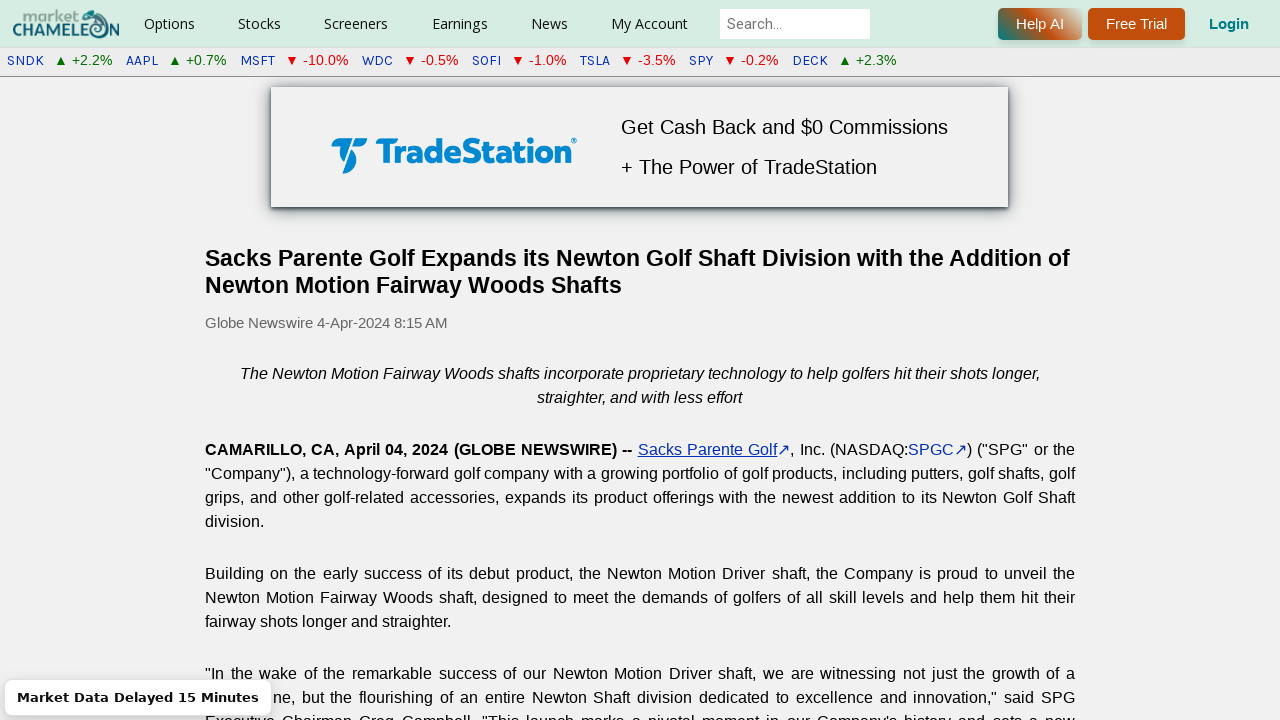

--- FILE ---
content_type: text/html; charset=utf-8
request_url: https://marketchameleon.com/PressReleases/i/1872347/SPGC/sacks-parente-golf-expands-its-newton-golf
body_size: 14842
content:


<!DOCTYPE html>
<html lang="en">
<head>
        <title>SPGC Press Release: Sacks Parente Golf Expands its Newton Golf Sh...</title>
    <meta property="og:title" content="SPGC Press Release: Sacks Parente Golf Expands its Newton Golf Sh..." />

    <meta name="description" content="Read Press Release for Newton Golf (SPGC) published on Apr. 4, 2024  - Sacks Parente Golf Expands its Newton Golf Shaft Division with the Addition of Newton Motion Fairway Woods Shafts"/><link rel="canonical" href="https://marketchameleon.com/PressReleases/i/1872347/SPGC/sacks-parente-golf-expands-its-newton-golf"/>            <meta charset="utf-8" />
            <meta name="viewport" content="width=device-width, height=device-height initial-scale=1" />


<meta property="og:site_name" content="MarketChameleon.com" />
<meta property="og:image" content="https://marketchameleon.com/Images/Logo/og_logo_large.png" />

    <link href="/favicon.png" rel="shortcut icon" type="image/x-icon" />
    <link href="/favicon.png" rel="icon" />
    <link rel="icon" href="/favicon.ico" sizes="any">
    <link href="https://fonts.googleapis.com/css?family=Karla|Rubik|Montserrat|Roboto|Open+Sans|Lato|Sarala:wght@700" rel="stylesheet">
    <link href="https://fonts.googleapis.com/css2?family=Maven+Pro:wght@400..900&display=swap" rel="stylesheet">
    <link rel="stylesheet" href="https://cdnjs.cloudflare.com/ajax/libs/font-awesome/6.5.0/css/all.min.css">
    <script type="text/javascript" src="https://www.gstatic.com/charts/loader.js"></script>
    <script type="text/javascript">
        try {
            google.charts.load('current', { packages: ['corechart', 'table', 'controls', 'gauge'] });
        } catch (e) {
            //nothing, temporarily
        }
    </script>

    

    <link rel="stylesheet" type="text/css" href="https://code.jquery.com/ui/1.13.1/themes/base/jquery-ui.min.css" />
    <script>(new Array).slice.call(document.styleSheets).map(e => e.href).some(s => s && s.includes('jquery-ui.min.css')) || document.write('<link rel="stylesheet" type="text\/css" href="\/Content\/JQueryUI\/jquery-ui-1.13.1.min.css" \/>')</script>
    <link rel="stylesheet" type="text/css" href="https://cdn.datatables.net/v/dt/jszip-2.5.0/dt-1.11.5/b-2.2.2/b-html5-2.2.2/fc-4.0.1/sc-2.0.5/datatables.min.css" />
    <script>(new Array).slice.call(document.styleSheets).map(e => e.href).some(s => s && s.includes('datatables.min.css')) || document.write('<link rel="stylesheet" type="text\/css" href="\/Content\/DataTablesCSS\/css\/datatables-1.11.5.min.css" \/>')</script>
<link href="/Content/MCCSSFull?v=EP_PKwdNz_nhhkTLDFWn9uW1PBqjIa4QaJaKS7LUAVU1" rel="stylesheet"/>



    <script src="https://code.jquery.com/jquery-3.6.0.min.js"></script>
    <script>typeof window.jQuery !== 'undefined' || document.write('<script src="\/Scripts\/jquery\/jquery-3.6.0.min.js"><\/script>')</script>
    <script src="https://code.jquery.com/ui/1.13.1/jquery-ui.min.js"></script>
    <script>typeof window.jQuery.ui !== 'undefined' || document.write('<script src="\/Scripts\/jquery\/jquery-ui-1.13.1.min.js"><\/script>')</script>
    <script src="https://cdn.datatables.net/v/dt/jszip-2.5.0/dt-1.11.5/b-2.2.2/b-html5-2.2.2/fc-4.0.1/sc-2.0.5/datatables.min.js"></script>
    <script>typeof window.DataTable !== 'undefined' || document.write('<script src="\/Scripts\/DataTablesJS\/datatables-1.11.5.min.js"><\/script>')</script>

<script src="/bundles/MCJSFull1?v=higqSyx5Wu_PTqMnBcGrAeaKtKIYoRCzsc7GTNzUHJE1"></script>

<script src="/bundles/MCPJS1?v=ZMxLS4OdUtq4YjUaQUOuhZmXiMOTM6SKNT3EdNnuN-o1"></script>




    
    
    
<!-- Google tag (gtag.js) for Google Analytics 4 added 2023-01-12 -->
<!-- https://developers.google.com/tag-platform/gtagjs/configure -->
<!-- https://developers.google.com/tag-platform/gtagjs/reference for config get set event consent -->
<!-- https://developers.google.com/analytics/devguides/migration/ua/analyticsjs-to-gtagjs -->
<script async src="https://www.googletagmanager.com/gtag/js?id=G-CXRDD1LJF1"></script>
<script>
window.dataLayer = window.dataLayer || [];
function gtag() { dataLayer.push(arguments); }
gtag('js', new Date());
var additional_config_info =
{
//'debug_mode': true,
};
var user_properties = {};


gtag('config', 'G-CXRDD1LJF1', additional_config_info);

if (Object.keys(user_properties).length > 0) {
    gtag("set", "user_properties", user_properties);
    }

</script>
<!-- End Google tag (gtag.js) for Google Analytics 4 added 2023-01-12 -->


    
        <script src="https://accounts.google.com/gsi/client" async defer></script>
        <meta name="google-signin-client_id" content="433772012806-34ier7jbau3cd7527ge7rmm4oep817u3.apps.googleusercontent.com">

                              <script>!function(a){var e="https://s.go-mpulse.net/boomerang/",t="addEventListener";if("False"=="True")a.BOOMR_config=a.BOOMR_config||{},a.BOOMR_config.PageParams=a.BOOMR_config.PageParams||{},a.BOOMR_config.PageParams.pci=!0,e="https://s2.go-mpulse.net/boomerang/";if(window.BOOMR_API_key="CF856-KBG2P-XT8DB-HZD7A-VML3D",function(){function n(e){a.BOOMR_onload=e&&e.timeStamp||(new Date).getTime()}if(!a.BOOMR||!a.BOOMR.version&&!a.BOOMR.snippetExecuted){a.BOOMR=a.BOOMR||{},a.BOOMR.snippetExecuted=!0;var i,_,o,r=document.createElement("iframe");if(a[t])a[t]("load",n,!1);else if(a.attachEvent)a.attachEvent("onload",n);r.src="javascript:void(0)",r.title="",r.role="presentation",(r.frameElement||r).style.cssText="width:0;height:0;border:0;display:none;",o=document.getElementsByTagName("script")[0],o.parentNode.insertBefore(r,o);try{_=r.contentWindow.document}catch(O){i=document.domain,r.src="javascript:var d=document.open();d.domain='"+i+"';void(0);",_=r.contentWindow.document}_.open()._l=function(){var a=this.createElement("script");if(i)this.domain=i;a.id="boomr-if-as",a.src=e+"CF856-KBG2P-XT8DB-HZD7A-VML3D",BOOMR_lstart=(new Date).getTime(),this.body.appendChild(a)},_.write("<bo"+'dy onload="document._l();">'),_.close()}}(),"".length>0)if(a&&"performance"in a&&a.performance&&"function"==typeof a.performance.setResourceTimingBufferSize)a.performance.setResourceTimingBufferSize();!function(){if(BOOMR=a.BOOMR||{},BOOMR.plugins=BOOMR.plugins||{},!BOOMR.plugins.AK){var e=""=="true"?1:0,t="",n="amlkioixfuxm22l4fyea-f-28310e68e-clientnsv4-s.akamaihd.net",i="false"=="true"?2:1,_={"ak.v":"39","ak.cp":"960049","ak.ai":parseInt("615374",10),"ak.ol":"0","ak.cr":9,"ak.ipv":4,"ak.proto":"h2","ak.rid":"7d37add7","ak.r":47370,"ak.a2":e,"ak.m":"dscb","ak.n":"essl","ak.bpcip":"3.22.164.0","ak.cport":36382,"ak.gh":"23.208.24.77","ak.quicv":"","ak.tlsv":"tls1.3","ak.0rtt":"","ak.0rtt.ed":"","ak.csrc":"-","ak.acc":"","ak.t":"1769745928","ak.ak":"hOBiQwZUYzCg5VSAfCLimQ==eMGvw2xWVPg0iAU8kUMkDL1thJRkyVcDOOP47xpwjG+Q1XBKX8zY3syBgX5ev3knQYoyXHH5Xcc2wBel+7cvfAmeuqLkKjDjtThJRwlrfZx3ighTTlrm917TtYPJyU8Qe49F8AMnyPTZHg4pFr++LoOiHENbQndypR3UTQAcRE86b0g74L9IGFXO5xT3m5+ux1Qb/tm/posxqTVdQJHlpdFfbHqSIOqG0etwU9tQ/ASN4NXE7lnC4rOwZZ7rr4rpcA4ieIR09BBWP0SCbeQWZeRWWMMD2yF0cWn+e3IPHmT6zjieHlmkuCqmI9XtOvRKM81IyEYeULVPbjC3c2SLDCA7+XdizTKCEYqgS9H3tmZaFd3mCNzJ8AYuXNXwW1FST2sq5TbyIwTG9629Z+AJExo7amjAZhouxrOJmJuhTCQ=","ak.pv":"23","ak.dpoabenc":"","ak.tf":i};if(""!==t)_["ak.ruds"]=t;var o={i:!1,av:function(e){var t="http.initiator";if(e&&(!e[t]||"spa_hard"===e[t]))_["ak.feo"]=void 0!==a.aFeoApplied?1:0,BOOMR.addVar(_)},rv:function(){var a=["ak.bpcip","ak.cport","ak.cr","ak.csrc","ak.gh","ak.ipv","ak.m","ak.n","ak.ol","ak.proto","ak.quicv","ak.tlsv","ak.0rtt","ak.0rtt.ed","ak.r","ak.acc","ak.t","ak.tf"];BOOMR.removeVar(a)}};BOOMR.plugins.AK={akVars:_,akDNSPreFetchDomain:n,init:function(){if(!o.i){var a=BOOMR.subscribe;a("before_beacon",o.av,null,null),a("onbeacon",o.rv,null,null),o.i=!0}return this},is_complete:function(){return!0}}}}()}(window);</script></head>
<body >
    <div id="fb-root"></div>
    <script async defer crossorigin="anonymous" src="https://connect.facebook.net/en_US/sdk.js#xfbml=1&version=v18.0&appId=238568490802402" nonce="snZMQuym"></script>

    <script>setFirstVisitDetails(); setLastVisitDetails();</script>

    

<header id="site-header" class="clear-fix header">
    <div class="-inner-flex">
        

<div class="-left-side">

        <div class="logo">
            <a id="home-page-img-link" href="/">
                <img id="top-menu-logo" alt="Market Chameleon" src="/Images/Logo/logo_119x38.png">
                <img id="top-menu-logo-small" alt="Market Chameleon Logo" src="/Images/Logo/logo-cham-34x34.png" />
            </a>
        </div>

    <nav class="nav-wrapper">

        <ul class="main-nav">

                <li class="has-dropdown">
                        <a href="#">Options</a>

                    <div class="dropdown-panel">
                        <div class="dropdown-row">

                                <div class="dropdown-column ">

                                    <div class="dropdown-column-container">
                                            <div class="dropdown-column-menu-item">
                                                <h5>Features</h5>
                                                            
                                                                <a data-mostpopular="5" href="/Reports/UnusualOptionVolumeReport">Unusual Option Volume</a>
                                                            
                                                            
                                                                <a data-mostpopular="11" href="/volReports/VolatilityRankings">Implied Volatility Rankings</a>
                                                            
                                                            
<a href="/Reports/OptionVolumeReport">Option Volumes</a>                                                            
                                                            
<a href="/Reports/MarketSnapshot">Snapshot</a>                                                            
                                                            
<a href="/Home/DailyDashboard">Options Broad View</a>                                                            
                                                            
<a href="/volReports/DownsidePutProtection">Put Protection</a>                                                            
                                                            
<a href="/volReports/optionbuywrite">Buy Writes Search</a>                                                            
                                            </div>
                                    </div>

                                </div>
                                <div class="dropdown-column premium-column">

                                        <h3>For Premium Users</h3>
                                    <div class="dropdown-column-container dropdown-column-container-flex-column">
                                            <div class="dropdown-column-menu-item">
                                                <h5>Tools</h5>
                                                            
                                                                <a data-mostpopular="10" href="/volReports/TopImpliedVolMovers">Implied Volatility Movers</a>
                                                            
                                                            
<a href="/Reports/ExpiringOptionsReport">Zero DTE Option Straddles</a>                                                            
                                                            
<a href="/Options-Markets/Featured-Options-Trade-Ideas">Featured Trade Ideas</a>                                                            
                                            </div>
                                            <div class="dropdown-column-menu-item">
                                                <h5>Order Flow Sentiment</h5>
                                                            
<a href="/Reports/OptionOrderFlowSentiment">Overview</a>                                                            
                                                            
<a href="/Reports/OptionOrderFlowSentimentTopBullish">Top Bullish</a>                                                            
                                                            
<a href="/Reports/OptionOrderFlowSentimentTopBearish">Top Bearish</a>                                                            
                                            </div>
                                            <div class="dropdown-column-menu-item">
                                                <h5>Open Interest</h5>
                                                            
<a href="/Reports/OpenInterestDashboard">OI Analysis</a>                                                            
                                            </div>
                                            <div class="dropdown-column-menu-item">
                                                <h5>Catalyst Events</h5>
                                                            
<a href="/Reports/biotech-stock-catalysts">Biotech Stock Catalysts</a>                                                            
                                                            
<a href="/Reports/WeekByWeekStraddlePerformance">Straddle &amp; Wing Backtest</a>                                                            
                                                            
<a href="/Options/volatility-comparisons">Volatility Compare</a>                                                            
                                                            
<a href="/Options/option-straddle-comparisons">Straddle Compare</a>                                                            
                                                            
<a href="/large-delta-volume-option-trades-screening-tool">Large Delta Volume Trades</a>                                                            
                                                            
<a href="/Reports/OptionVolumeRankingsByCategory">Option Volume Rankings</a>                                                            
                                                            
<a href="/Reports/OptionSequenceTradesReport">Option Sequence Trades</a>                                                            
                                            </div>
                                    </div>

                                </div>
                        </div>
                    </div>
                </li>
                <li class="has-dropdown">
                        <a href="#">Stocks</a>

                    <div class="dropdown-panel">
                        <div class="dropdown-row">

                                <div class="dropdown-column ">

                                    <div class="dropdown-column-container">
                                            <div class="dropdown-column-menu-item">
                                                <h5>Non-Regular Hours</h5>
                                                            
                                                                <a data-mostpopular="1" href="/Reports/PremarketTrading">Premarket Trading</a>
                                                            
                                                            
                                                                <a data-mostpopular="2" href="/Reports/AfterHoursTrading">After Hours Trading</a>
                                                            
                                                            
<a href="/Reports/StockOpeningAuctionReport">Opening Auction</a>                                                            
                                                            
<a href="/Reports/StockClosingAuctionReport">Closing Auction</a>                                                            
                                            </div>
                                            <div class="dropdown-column-menu-item">
                                                <h5>Features</h5>
                                                            
                                                                <a data-mostpopular="8" href="/Reports/MarketMovers">Market Movers</a>
                                                            
                                                            
<a href="/Reports/SP-500-Volume-Burst-Trades">S&amp;P 500 Volume Burst Trades</a>                                                            
                                                            
                                                                <a data-mostpopular="9" href="/Reports/Equity52WeekHighsAndLows">52-Week Highs &amp; Lows</a>
                                                            
                                                            
<a href="/Reports/StockOrderImbalanceReport">Stock Order Imbalance</a>                                                            
                                                            
<a href="/Reports/UnusualStockVolumeReport">Unusual Stock Volume</a>                                                            
                                                            
<a href="/Reports/MorningReport">Morning Report</a>                                                            
                                                            
<a href="/Calendar/CompanyEvents">Company Events</a>                                                            
                                            </div>
                                            <div class="dropdown-column-menu-item">
                                                <h5>Market Action Lists</h5>
                                                            
<a href="/stock-market-movers/Top-Gainers-On-High-Volume">Top Gainers on High Volume</a>                                                            
                                                            
<a href="/stock-market-movers/Top-Losers-On-High-Volume">Top Losers on High Volume</a>                                                            
                                                            
<a href="/stock-market-movers/Stocks-Outperforming-The-Market">Outperforming Stocks</a>                                                            
                                                            
<a href="/stock-market-movers/Gap-Up-And-Go">Gap Up and Go</a>                                                            
                                                            
<a href="/stock-market-movers/Gap-Down-And-Go">Gap Down and Go</a>                                                            
                                            </div>
                                            <div class="dropdown-column-menu-item">
                                                <h5>Dividends</h5>
                                                            
                                                                <a data-mostpopular="4" href="/Calendar/Dividend">Calendar</a>
                                                            
                                                            
<a href="/DividendReports/REITs">REITs</a>                                                            
                                                            
<a href="/DividendReports/MLPs">MLPs</a>                                                            
                                                            
<a href="/DividendReports/ClosedEndFunds">Closed End Funds</a>                                                            
                                            </div>
                                    </div>

                                </div>
                                <div class="dropdown-column premium-column">

                                        <h3>For Premium Users</h3>
                                    <div class="dropdown-column-container">
                                            <div class="dropdown-column-menu-item">
                                                <h5>Reports</h5>
                                                            
<a href="/Reports/StockOrderImbalanceHistory">Order Imbalance History</a>                                                            
                                                            
<a href="/Reports/NewListings">New Listings</a>                                                            
                                                            
<a href="/stocks/closed-end-funds-comparisons">Closed End Funds</a>                                                            
                                                            
<a href="/Reports/Splits">Splits</a>                                                            
                                                            
<a href="/Reports/ThresholdListReport">Threshold List</a>                                                            
                                                            
<a href="/Reports/MarketInsightsByTradingSession">Market Insights</a>                                                            
                                                            
                                                                    <a href="/Stock-Performance-By-Industry">Performance By Industry</a>
                                                            
                                                            
<a href="/Reports/FastCashBurnReport">Fast Cash Burn Report</a>                                                            
                                                            
<a href="/PDUFA-Dates">PDUFA Dates</a>                                                            
                                                            
<a href="/Reports/MergersAcquisitionsReport">Mergers &amp; Acquisitions</a>                                                            
                                            </div>
                                            <div class="dropdown-column-menu-item">
                                                <h5>Screeners</h5>
                                                            
<a href="/Reports/SeasonalityByCalendarMonth">Seasonality</a>                                                            
                                                            
<a href="/EventInsights/StockPatternScreener">Event-Driven Screener</a>                                                            
                                                            
<a href="/Screeners/BigMoneyStockFlow">Big Money Stock Flow</a>                                                            
                                                            
<a href="/Reports/InsiderTradesScreener">Insider Trades Screener</a>                                                            
                                                            
<a href="/PriceAction/VolumeBurstScreener">Volume Burst Screener</a>                                                            
                                            </div>
                                            <div class="dropdown-column-menu-item">
                                                <h5>Tools</h5>
                                                            
<a href="/Reports/PriceReturnDistribution">Price Action Analysis</a>                                                            
                                            </div>
                                            <div class="dropdown-column-menu-item">
                                                <h5>Dividends</h5>
                                                            
<a href="/DividendReports/RecentDividendAnnouncements">Announcements</a>                                                            
                                                            
<a href="/DividendReports/FutureExDates">Future Ex-Dates</a>                                                            
                                                            
<a href="/dividends/dividend-increases">Dividend Increases</a>                                                            
                                                            
<a href="/best-dividend-stocks/dividend-aristocrats-highest-yield">Best Dividends</a>                                                            
                                                            
<a href="/dividends/dividend-comparisons">Dividend Comparisons</a>                                                            
                                            </div>
                                    </div>

                                </div>
                        </div>
                    </div>
                </li>
                <li class="has-dropdown">
                        <a href="#">Screeners</a>

                    <div class="dropdown-panel">
                        <div class="dropdown-row">

                                <div class="dropdown-column ">

                                    <div class="dropdown-column-container">
                                            <div class="dropdown-column-menu-item">
                                                <h5>Features</h5>
                                                            
<a href="/Markets/stock-options-alerts-and-trade-ideas">Market Alerts, Insights &amp; Trade Ideas</a>                                                            
                                                            
<a href="/Screeners/Stocks">Stocks</a>                                                            
                                                            
<a href="/Screeners/Options">Options By Expiration</a>                                                            
                                                            
<a href="/Screeners/OptionTrades">Option Block Trades</a>                                                            
                                                            
<a href="/Screeners/ETFs">ETFs</a>                                                            
                                            </div>
                                    </div>

                                </div>
                                <div class="dropdown-column premium-column">

                                        <h3>For Premium Users</h3>
                                    <div class="dropdown-column-container">
                                            <div class="dropdown-column-menu-item">
                                                <h5>Vertical Spreads</h5>
                                                            
<a href="/Screeners/BullCallSpreads">Bull Call Spreads [Debit]</a>                                                            
                                                            
<a href="/Screeners/BullPutSpreads">Bull Put Spreads [Credit]</a>                                                            
                                                            
<a href="/Screeners/BearCallSpreads">Bear Call Spreads [Credit]</a>                                                            
                                                            
<a href="/Screeners/BearPutSpreads">Bear Put Spreads [Debit]</a>                                                            
                                            </div>
                                            <div class="dropdown-column-menu-item">
                                                <h5>Multi-Leg Trades</h5>
                                                            
<a href="/Screeners/Multi-Leg-Option-Trades-Screener">Multi-Leg Trade Screener</a>                                                            
                                                            
<a href="/Screeners/Index-Option-Multi-Leg-Trades-Screener">Index Options Multi-Leg</a>                                                            
                                            </div>
                                            <div class="dropdown-column-menu-item">
                                                <h5>Single-Leg Strategies</h5>
                                                            
<a href="/Screeners/CoveredCalls">Covered Calls</a>                                                            
                                                            
<a href="/Screeners/NakedPuts">Naked Puts</a>                                                            
                                                            
<a href="/Screeners/LongCalls">Long Calls</a>                                                            
                                                            
<a href="/Screeners/LongPuts">Long Puts</a>                                                            
                                            </div>
                                            <div class="dropdown-column-menu-item">
                                                <h5>Calendar Spreads</h5>
                                                            
<a href="/CalendarSpreadScreener/DebitCalendarCallSpread">Debit Calendar Call</a>                                                            
                                                            
<a href="/CalendarSpreadScreener/DebitCalendarPutSpread">Debit Calendar Put</a>                                                            
                                            </div>
                                            <div class="dropdown-column-menu-item">
                                                <h5>Butterfly Screeners</h5>
                                                            
<a href="/Screeners/CallButterflySpreads">Call Butterflies [Short ATM, Long OTM]</a>                                                            
                                                            
<a href="/Screeners/ShortCallButterflySpreads">Call Butterflies [Long ATM, Short OTM]</a>                                                            
                                                            
<a href="/Screeners/PutButterflySpreads">Put Butterflies [Short ATM, Long OTM]</a>                                                            
                                                            
<a href="/Screeners/ShortPutButterflySpreads">Put Butterflies [Long ATM, Short OTM]</a>                                                            
                                                            
<a href="/Screeners/ShortIronButterflySpreads">Iron Butterflies [Short ATM, Long OTM]</a>                                                            
                                                            
<a href="/Screeners/LongIronButterflySpreads">Iron Butterflies [Long ATM, Short OTM]</a>                                                            
                                            </div>
                                            <div class="dropdown-column-menu-item">
                                                <h5>Condor Screeners</h5>
                                                            
<a href="/Screeners/LongIronCondorSpreads">Iron Condors [Long Inner, Short Outer]</a>                                                            
                                                            
<a href="/Screeners/ShortIronCondorSpreads">Iron Condors [Short Inner, Long Outer]</a>                                                            
                                            </div>
                                            <div class="dropdown-column-menu-item">
                                                <h5>Volatility</h5>
                                                            
<a href="/OptionScreener/ATMStraddleScreener">Straddles [At-The-Money]</a>                                                            
                                            </div>
                                            <div class="dropdown-column-menu-item">
                                                <h5>Conversion/Reversal</h5>
                                                            
<a href="/Reports/SyntheticLongStockDiscounts">Synthetic Long Stock Discounts</a>                                                            
                                            </div>
                                    </div>

                                </div>
                        </div>
                    </div>
                </li>
                <li class="has-dropdown">
                        <a href="#">Earnings</a>

                    <div class="dropdown-panel">
                        <div class="dropdown-row">

                                <div class="dropdown-column ">

                                    <div class="dropdown-column-container">
                                            <div class="dropdown-column-menu-item">
                                                <h5>Features</h5>
                                                            
                                                                <a data-mostpopular="3" href="/Calendar/Earnings">Calendar</a>
                                                            
                                            </div>
                                    </div>

                                </div>
                                <div class="dropdown-column premium-column">

                                        <h3>For Premium Users</h3>
                                    <div class="dropdown-column-container dropdown-column-container-flex-column">
                                            <div class="dropdown-column-menu-item">
                                                <h5>Tools</h5>
                                                            
<a href="/EarningsReport/Earnings">Future Dates</a>                                                            
                                                            
<a href="/EarningsReport/EarningsStockPatternScreener">Earnings Stock Pattern Screener</a>                                                            
                                                            
<a href="/EarningsReport/EarningsOptionStrategyScreener">Earnings Option Strategy Screener</a>                                                            
                                                            
<a href="/Calendar/EarningsTodaysOpportunities">Today&#39;s Opportunities</a>                                                            
                                                            
<a href="/Company-Earnings-Guidance-Report">Company Earnings Guidance</a>                                                            
                                            </div>
                                            <div class="dropdown-column-menu-item">
                                                <h5>Upcoming Earnings Analysis</h5>
                                                            
<a href="/EarningsReport/UpcomingEarningsAnalysis">Summary and Tables</a>                                                            
                                                            
                                                                    <a href="/upcoming-earnings-implied-moves-and-historical-benchmarks">Implied Move Charts</a>
                                                            
                                            </div>
                                            <div class="dropdown-column-menu-item">
                                                <h5>Earnings Insights</h5>
                                                            
                                                                    <a href="/earnings-option-straddle-historical-insights">Straddle Performance</a>
                                                            
                                                            
                                                                    <a href="/earnings-stock-moves-historical-insights">Earnings Stock Moves</a>
                                                            
                                            </div>
                                    </div>

                                </div>
                        </div>
                    </div>
                </li>
                <li class="has-dropdown">
                        <a href="#">News</a>

                    <div class="dropdown-panel">
                        <div class="dropdown-row">

                                <div class="dropdown-column ">

                                    <div class="dropdown-column-container">
                                            <div class="dropdown-column-menu-item">
                                                <h5>Features</h5>
                                                            
                                                                <a data-mostpopular="6" href="/PressReleases">Latest Press Releases</a>
                                                            
                                                            
                                                                <a data-mostpopular="7" href="/articles">Original Articles</a>
                                                            
                                                            
<a href="/Economic-Calendar">Economic Calendar</a>                                                            
                                            </div>
                                    </div>

                                </div>
                                <div class="dropdown-column premium-column">

                                        <h3>For Premium Users</h3>
                                    <div class="dropdown-column-container dropdown-column-container-flex-column">
                                            <div class="dropdown-column-menu-item">
                                                <h5>Tools</h5>
                                                            
<a href="/Historical-Stock-News-Scanner">Historical News Scanner</a>                                                            
                                            </div>
                                    </div>

                                </div>
                        </div>
                    </div>
                </li>
                <li class="has-dropdown">
                        <a href="#">My Account</a>

                    <div class="dropdown-panel">
                        <div class="dropdown-row">

                                <div class="dropdown-column ">

                                    <div class="dropdown-column-container">
                                            <div class="dropdown-column-menu-item">
                                                <h5>Account Tools</h5>
                                                            
<a href="/Account/MyProfile">My Account</a>                                                            
                                                            
<a href="/Account/Watchlists">My Watchlists</a>                                                            
                                                            
<a href="/Account/EmailAlerts">My E-mail Alerts</a>                                                            
                                                            
<a href="/Subscription/Manage">My Subscriptions</a>                                                            
                                                            
<a href="/Account/Login">Login</a>                                                            
                                            </div>
                                    </div>

                                </div>
                                <div class="dropdown-column premium-column">

                                    <div class="dropdown-column-container dropdown-column-container-flex-column">
                                            <div class="dropdown-column-menu-item">
                                                <h5>Helpful Links</h5>
                                                            
<a href="/Home/Reviews">Reviews</a>                                                            
                                                            
<a href="/Account/Register">Register Free</a>                                                            
                                                            
<a href="/VideoGuide/InstructionalVideos">Videos</a>                                                            
                                            </div>
                                            <div class="dropdown-column-menu-item">
                                                <h5>Help</h5>
                                                            
<a href="/VideoGuide">Video Guide</a>                                                            
                                                            
<a href="/Learn/SiteFeatures">Site Features</a>                                                            
                                                            
<a href="/Learn/Glossary">Glossary</a>                                                            
                                                            
<a href="/Learn/StockVsOption">Financial Concepts</a>                                                            
                                                            
<a href="/Learn/Introduction">Options Basics</a>                                                            
                                                            
<a href="/Learn/Option-Strategies">Options Strategies</a>                                                            
                                                            
<a href="/Home/Contact">Have a Question?</a>                                                            
                                            </div>
                                            <div class="dropdown-column-menu-item">
                                                <h5>Services</h5>
                                                            
<a href="/Subscription/Newsletters">Newsletters (Free)</a>                                                            
                                                            
<a href="/Subscription/Registered">Starter (Free)</a>                                                            
                                                            
<a href="/Subscription/TotalAccess">Total Access</a>                                                            
                                            </div>
                                    </div>

                                </div>
                        </div>
                    </div>
                </li>
        </ul>

            <div Class="search_bar">
                <div id="site_search_div">
                    <input style="margin-left: 0px;" class="search ui-autocomplete-input" id="site_search_lookup" onkeypress="symbolSearch_OnKeyPress(event, this);" type="search" placeholder="Search..." autocomplete="off">
                </div>
            </div>

    </nav>

</div>



<div class="-right-side ">

        <div class="header_login_outer">
            <button title="Get help from our AI assistant (Beta). Responses are powered by AI and may vary. Your feedback helps us improve!" onclick="LaunchMcChatAssistant('General');" Class="chameleon-button">
                Help AI
            </button>
        </div>

        <div Class="header_login_outer">
            <button class="chameleon-button _plain" id="header_subscribe" onclick="window.location.href='/Subscription/Compare?ref=header-click'" title="7-Day Free Trial">
                Free Trial
            </button>
        </div>
            <div Class="header_login_outer">
                <button class="_clearbtn" id="header_login" onclick="window.location.href='/Account/Login'" title="Log In">
                    Login
                </button>
            </div>

</div>
    </div>
    
    </header>


    <div id="header-recent-syms"></div>

    <div id="full-site-body">
        <div id="full-site-body-inner">
            



<div style="line-height: 2; display: flex; justify-content: center; cursor: pointer; margin-bottom: 20px;" onclick="openTradeStation();">
    <div style="box-shadow: rgba(14, 30, 37, 0.75) 0px 2px 4px 0px, rgba(14, 30, 37, 0.60) 0px 2px 16px 0px; padding: 20px 60px;">
        <div style="display: inline-block; padding-right: 40px;"><img src="https://uploads.tradestation.com/uploads/tradestation-logo-2.png" alt="TradeStation" style="width: 246px;"></div>
        <div style="display: inline-block;">
            <p style="font-size: 1.5em;">Get Cash Back and $0 Commissions<br />+ The Power of TradeStation </p>
            
        </div>
    </div>
</div>

<div class="pr_container">
    <div class="nitf-hedline"><h1>Sacks Parente Golf Expands its Newton Golf Shaft Division with the Addition of Newton Motion Fairway Woods Shafts</h1></div><p class="nitf-distributor">Globe Newswire <span>4-Apr-2024 8:15 AM</span></p><link type="text/css" rel="stylesheet" href="https://www.globenewswire.com/styles/gnw_nitf.css"><p align="center"><em>The Newton Motion Fairway Woods shafts incorporate proprietary technology to help golfers hit their shots longer, straighter, and with less effort </em></p>    <p align="justify"><strong>CAMARILLO, CA, April  04, 2024  (GLOBE NEWSWIRE) -- </strong><a href="https://www.globenewswire.com/Tracker?data=bQd1gbpO818L1bNzWBBRzsUO_bike__BoioOUTK00Z08eU6F7BPNAgb0dRRyxiB87vpoO1TsgqQteFkZos_pDkzsak-a8dd3pO2TV9w1SC8=" rel="nofollow" target="_blank" class="mplink_external" rel="nofollow noopener"><u>Sacks Parente Golf</u></a>, Inc. (NASDAQ:<a class="ticker mplink_external" href="https://www.benzinga.com/stock/SPGC#NASDAQ" rel="nofollow noopener">SPGC</a>) ("SPG" or the "Company"), a technology-forward golf company with a growing portfolio of golf products, including putters, golf shafts, golf grips, and other golf-related accessories, expands its product offerings with the newest addition to its Newton Golf Shaft division.</p>    <p align="justify">Building on the early success of its debut product, the Newton Motion Driver shaft, the Company is proud to unveil the Newton Motion Fairway Woods shaft, designed to meet the demands of golfers of all skill levels and help them hit their fairway shots longer and straighter.</p>    <p align="justify">"In the wake of the remarkable success of our Newton Motion Driver shaft, we are witnessing not just the growth of a product line, but the flourishing of an entire Newton Shaft division dedicated to excellence and innovation," said SPG Executive Chairman Greg Campbell. "This launch marks a pivotal moment in our Company's history and sets a new standard for performance and customer satisfaction. As we unveil the Newton Motion Fairway Woods shaft, we are confident that it will exceed the high expectations set by its driver shaft predecessor."</p>    <p align="justify">Hand-crafted one-by-one in SPG's factory in St. Joseph, Missouri, the Newton Motion Fairway Woods shaft is engineered with the same premium materials and advanced technologies that have helped the Newton Motion Driver become a favorite of its early adopters.</p>    <p align="justify">Designed to deliver longer, straighter shots with less effort, the new fairway woods shaft incorporates Newton Golf's key technologies:</p>    <ul type="disc"><li style="text-align:justify;"><strong>Elongated Bend Profile</strong> – Optimized for fairway wood shaft lengths, Newton Motion shafts flex over the entire length of the shaft – from grip-to-tip. This results in improved club head speed.<br><br></li><li style="text-align:justify;"><strong>Kinetic Energy Storage Optimization</strong> – Newton's proprietary construction empowers the fibers to store more energy that is harnessed through elongated bend, resulting in a significant boost in exit velocity. It allows energy created during the golf swing to be stored more efficiently and then released in a controlled, stable manner through impact.<br><br></li><li style="text-align:justify;"><strong>Symmetry 360 Construction</strong> – Newton's proprietary Symmetry 360 design eliminates any spine and ensures consistency from shot to shot. This is especially important with drivers and fairway woods that provide loft and lie adjustability. Newton shafts flex identically no matter the clocking position the club is set.<br><br></li><li style="text-align:justify;"><strong>Variable Bend Profile</strong> – The bend and torque profile of every flex is designed to optimize performance based on swing speed, not the age or gender of the players. Golfers with slower swing speeds need more flex and torque, while golfers with higher club head speeds require the opposite.<br><br></li></ul>    <p align="justify">In addition to the four aforementioned technologies, instead of using the traditional categorization of shaft flexes of ladies, senior, regular, stiff, extra-shift, etc., the Newton Motion shaft uses a DOT system. Ranging from one to six dots, the system allows for a seamless transition from the most flexible shaft at one dot to the stiffest at six dots. Newton Golf Shaft's innovative DOT system, employed by Newton Golf's expert shaft engineers, optimizes golf shaft performance by fine-tuning it to golfer's unique abilities, leaving traditional flex systems in the past.</p>    <p align="justify"><strong><u>Newton Motion Driver and Fairway Wood Shaft Flex Guide</u></strong></p>  <table style="border-collapse: collapse; width:98.08%; border-collapse:collapse ;"><tr><td style="width:24px;;vertical-align: top ; "> </td><td style="width:24px;;vertical-align: top ; ">?</td><td style="width:90px;;vertical-align: top ; ">One Dot:</td><td style="width:474px;;text-align: justify ;  vertical-align: middle; vertical-align: top ; ">Driver Swing speeds less than 75 mph/or driving distance less than 180 yards</td></tr><tr><td style="width:24px;;vertical-align: top ; "> </td><td style="width:24px;;vertical-align: top ; ">?</td><td style="width:90px;;vertical-align: top ; ">Two Dots:</td><td style="width:474px;;text-align: justify ;  vertical-align: middle; vertical-align: top ; ">Driver Swing speeds 75-85 mph/or driving distance from 180 – 220 yards</td></tr><tr><td style="width:24px;;vertical-align: top ; "> </td><td style="width:24px;;vertical-align: top ; ">?</td><td style="width:90px;;vertical-align: top ; ">Three Dots:</td><td style="width:474px;;text-align: justify ;  vertical-align: middle; vertical-align: top ; ">Driver Swing speeds 85-95 mph/or driving distance from 210 – 240 yards</td></tr><tr><td style="width:24px;;vertical-align: top ; "> </td><td style="width:24px;;vertical-align: top ; ">?</td><td style="width:90px;;vertical-align: top ; ">Four Dots:</td><td style="width:474px;;text-align: justify ;  vertical-align: middle; vertical-align: top ; ">Driver Swing speeds 95-105 mph/or driving distance from 230 – 260 yards</td></tr><tr><td style="width:24px;;vertical-align: top ; "> </td><td style="width:24px;;vertical-align: top ; ">?</td><td style="width:90px;;vertical-align: top ; ">Five Dots:</td><td style="width:474px;;text-align: justify ;  vertical-align: middle; vertical-align: top ; ">Driver Swing speeds 105-115 mph/or driving distance from 250 – 285 yards</td></tr><tr><td style="width:24px;;vertical-align: top ; "> </td><td style="width:24px;;vertical-align: top ; ">?</td><td style="width:90px;;vertical-align: top ; ">Six Dots:</td><td style="width:474px;;text-align: justify ;  vertical-align: middle; vertical-align: top ; ">Driver Swing speeds 115-plus mph/or driving distance of 275+ yards</td></tr></table>  <p>All Newton Golf shafts are available with adjustable driver and fairway wood adaptors to fit heads offered by most major golf equipment companies. The tip area of Newton Motion Fairway Wood shaft has been reinforced to withstand turf interaction associated with shots from hard-packed fairways.<br><br></p>     <p align="justify">The ready-to-play Newton Golf Shafts come with a premium grip pre-installed and are cut to modern industry-standard playing lengths, providing golfers with a seamless transition to enhanced performance. The Newton Motion Fairway Woods can be ordered in modern standard #3, #5, or #7 fairway woods lengths.</p>    <p><strong><u>Availability: </u></strong></p>    <p align="justify">Date: April 4, 2024 <br><br>Street Price: $225.00<br><br>Specifications:</p>    <p align="justify">The shafts are sold "ready to play." Shaft adapter and grip are included. The grip is a Lamkin Crossline 360. There are adaptor options to choose from for the driver head. SPG uses a dotted shaft flex system ranging from one to six dots.</p>    <p align="justify"><strong><u>Newton Motion Faiway Woods Shaft Specification Chart</u></strong></p>  <table style="border-collapse: collapse; width:56.3%; border-collapse:collapse ;"><tr><td style="width:24px;;vertical-align: top ; ">?</td><td style="width:99.2px;;vertical-align: top ; ">One Dot </td><td style="width:83.74px;;vertical-align: top ; ">CPM 220</td><td style="width:51.14px;;vertical-align: top ; ">55 g</td><td style="width:93.54px;;vertical-align: top ; ">Torque 7</td></tr><tr><td style="width:24px;;vertical-align: top ; ">?</td><td style="width:99.2px;;vertical-align: top ; ">Two Dots </td><td style="width:83.74px;;vertical-align: top ; ">CPM 240</td><td style="width:51.14px;;vertical-align: top ; ">55 g</td><td style="width:93.54px;;vertical-align: top ; ">Torque 6.5</td></tr><tr><td style="width:24px;;vertical-align: top ; ">?</td><td style="width:99.2px;;vertical-align: top ; ">Three Dots </td><td style="width:83.74px;;vertical-align: top ; ">CPM 250</td><td style="width:51.14px;;vertical-align: top ; ">60 g</td><td style="width:93.54px;;vertical-align: top ; ">Torque 6.0</td></tr><tr><td style="width:24px;;vertical-align: top ; ">?</td><td style="width:99.2px;;vertical-align: top ; ">Four Dots </td><td style="width:83.74px;;vertical-align: top ; ">CPM 265</td><td style="width:51.14px;;vertical-align: top ; ">70 g</td><td style="width:93.54px;;vertical-align: top ; ">Torque 5.5</td></tr><tr><td style="width:24px;;vertical-align: top ; ">?</td><td style="width:99.2px;;vertical-align: top ; ">Five Dots </td><td style="width:83.74px;;vertical-align: top ; ">CPM 280</td><td style="width:51.14px;;vertical-align: top ; ">75 g</td><td style="width:93.54px;;vertical-align: top ; ">Torque 5.0</td></tr><tr><td style="width:24px;;vertical-align: top ; ">?</td><td style="width:99.2px;;vertical-align: top ; ">Six Dots </td><td style="width:83.74px;;vertical-align: top ; ">CPM 295</td><td style="width:51.14px;;vertical-align: top ; ">80 g</td><td style="width:93.54px;;vertical-align: top ; ">Torque 4.5</td></tr></table>  <p align="justify">The new shafts are available at <a href="https://www.globenewswire.com/Tracker?data=DxjR2Tld6Ll8FPRrfRuHV38nmBOgcv4qMwIVzVJzJfrHRc0yyKZDjFuFqAzIdxX5NaQjXK8thMCwqk8tSExjTutRwJzZ0vqwztoaDjxA8dw=" rel="nofollow" target="_blank" class="mplink_external" rel="nofollow noopener"><u>https://newtonshafts.com</u></a>.</p>    <p><strong><u>About Sacks Parente Golf</u></strong></p>    <p align="justify">Sacks Parente Golf, Inc. serves as the parent entity of technology-forward golf companies that help golfers elevate their game. With a growing portfolio of golf products, including putters, golf shafts, golf grips, and other golf-related accessories, the Company's innovative accomplishments include: the First Vernier Acuity putter, patented Ultra-Low Balance Point (ULBP) putter technology, weight-forward Center-of-Gravity (CG) design, and pioneering ultra-light carbon fiber putter shafts.</p>    <p align="justify">In consideration of its growth opportunities in golf shaft technologies, the Company expanded its manufacturing business in April of 2022 to develop the advanced Newton brand of premium golf shafts by opening a new shaft manufacturing facility in St. Joseph, MO. It is the Company's intent to manufacture and assemble substantially all products in the United States, while also expanding into golf apparel and other golf-related product lines to enhance its growth.</p>    <p align="justify">The Company's future expansions may include broadening its offerings through mergers, acquisitions or internal developments of product lines that are complementary to its premium brand. The Company currently sells its products through resellers, the Company's websites, Club Champion retail stores, and distributors in the United States, Japan, and South Korea. For more information, please visit the Company's website at <a href="https://www.globenewswire.com/Tracker?data=DxjR2Tld6Ll8FPRrfRuHV-Z-C5NprZy13WPm2Uuk_-j2fT77mIIBT1sVLabXUh5cJLTHjebh_LMlwOWPCUGRfZlJ5ctB_V5NABg3dqBFGMU=" rel="nofollow" target="_blank" class="mplink_external" rel="nofollow noopener"><u>https://sacksparente.com/</u></a>. @sacksparentegolf @newtonshafts</p>    <p align="justify"><strong>Media Contact for SPG:</strong></p>    <p>Beth Gast<br><br>BG Public Relations<br><br><a href="https://www.globenewswire.com/Tracker?data=9wrjYOxIaKe0pIngqcj0V5ls1X6Qk9EQUxY4DuGbqX3YOfPzy25KcSWbIiSBoIq3VfMIBm4OevkkWg5pX1GUQW6QGUHyypDcQ6ODt0_ruZ_tC_QCIeK6e48jZWHnKRFj" rel="nofollow" target="_blank" class="mplink_external" rel="nofollow noopener"><u>beth.gast@bgpublicrelations.com</u></a></p>    <p><strong>Investor Contact for SPG:</strong><br><br>CORE IR<br><br>516-222-2560<br><br><a href="https://www.globenewswire.com/Tracker?data=nMNVzXlb90WZ6ds4FWci2ty_wYxnQFe9_pSmrhnjbZMdD-ys5gW9YE6Hpl9yxBRMujYdvf-xOrW_FtKtaT_xpliI8Z-N3VKHxFQ9JuAFfvw56joBHC_ug4El0SuGbcXd" rel="nofollow" target="_blank" class="mplink_external" rel="nofollow noopener"><u>investors@sacksparente.com</u></a></p>    <p> </p> <img class="__GNW8366DE3E__IMG" src="https://www.globenewswire.com/newsroom/ti?nf=OTA4NDYyOCM2MTg3NDUzIzUwMDExODAyOA==" alt="Image for Press Release 1872347"> <br><br><img src="https://ml.globenewswire.com/media/NDIyYzcwZTktOTcxYi00NjAwLTg0YzgtZDUwMmM2ZjQ5ZmY4LTUwMDExODAyOA==/tiny/Sacks-Parente-Golf-Inc-.png" referrerpolicy="no-referrer-when-downgrade" alt="Image for Press Release 1872347"><p><a href="https://www.globenewswire.com/NewsRoom/AttachmentNg/6ea009c8-4147-4a0f-b407-5b601d80f8da" class="mplink_external" rel="nofollow noopener"><img src="https://ml.globenewswire.com/media/6ea009c8-4147-4a0f-b407-5b601d80f8da/small/logo-png.png" border="0" width="150" height="44" alt="Primary Logo"></a></p>
</div>

        </div>
        

<footer class="mc-footer" role="contentinfo">
    <div class="mc-footer__inner">
        
        <section class="mc-footer__brand">

            <p class="mc-footer__tagline">
                <a href="/" class="mc-footer__logo" aria-label="MarketChameleon Home" style="display: inline-block; vertical-align: middle;">
                    <img src="/Images/Logo/logo-cham-64x64.png" alt="MarketChameleon" />
                    
                </a>
                <span style="font-size: 1.5em; display: inline-block; vertical-align: middle; margin-left: 10px;">Options & stock research, screeners, and earnings insights to power smarter trading.</span>
            </p>

            
            
        </section>

        
        <section class="mc-footer">
            <nav class="mc-footer__nav" aria-label="Footer">
                <div class="mc-footer__col">
                    <h3>Products</h3>
<a href="/Subscription/TotalAccess?ref=footer-click">Premium Membership</a>                    <a href="/Subscription/Newsletters?ref=footer-click">Newsletters</a>
                </div>

                

                <div class="mc-footer__col">
                    <h3>Resources</h3>
                    <a href="/affiliates"><b>Earn Affiliate Commissions</b></a>
                    <a href="/RSSFeeds">RSS</a>
                    <a href="/Home/Developer">Developer</a>
                    <a href="/Learn/Glossary">Glossary</a>
                    <a href="/Learn/Introduction">Options Basics</a>
                    
                    <a href="/VideoGuide">Video Guide</a>
                    
                </div>

                <div class="mc-footer__col">
                    <h3>Company</h3>
                    <a href="/Home/About">About Us</a>
                    <a href="/Home/Contact">Contact Us</a>
                    <a href="/Home/Terms">Terms of Use</a>
                    <a href="/Home/Privacy">Privacy Policy</a>
                    
                    <a href="/Home/SiteMap">Site Map</a>
                </div>

                <div class="mc-footer__col">
                    <h3>Account</h3>
<a href="/Account/Login">Login</a><a href="/Account/Register">Register Free</a>
<a href="/Subscription/TotalAccess">Pricing</a>                </div>
            </nav>
        </section>

        
        <section class="mc-footer__contact">
            <div class="mc-footer__contact-item">
                <strong>Support</strong>
                <a href="mailto:support@marketchameleon.com">support@marketchameleon.com</a>
            </div>
            <div class="mc-footer__social" aria-label="Social links">
                
                <a href="https://www.youtube.com/@user-dx2em5je7e" aria-label="YouTube" rel="me noopener">YouTube</a>
            </div>
        </section>

        
        <section class="mc-footer__legal">
            <p>
                <span class="pipe_div"></span><span style="font-weight: bold;">&dagger;Market Data Delayed 15 Minutes</span><span class="pipe_div"></span>
            </p>
            <p class="mc-footer__risk">
                MarketChameleon provides market data and analytics for informational and educational purposes only and does not constitute financial, investment, or trading advice. Options involve risk and are not suitable for all investors.
            </p>
            <p class="mc-footer__copy">© 2026 MarketChameleon.com. All rights reserved.</p>
        </section>
    </div>
</footer>
    </div>

        <div id="lm_container"></div>
        <div id="g_id_onload"
              data-client_id="433772012806-34ier7jbau3cd7527ge7rmm4oep817u3.apps.googleusercontent.com"
              data-context="use"
              data-ux_mode="popup"
              
              data-login_uri="https://marketchameleon.com/Account/ExternalLoginFromGoogleOneTap"
              data-auto_select="false"
              data-close_on_tap_outside="false">
        </div>
    

    <!-- Floating market delay badge -->
    <div id="market-delay-badge" role="status" aria-live="polite">
        <span class="md-badge-text">Market Data Delayed 15 Minutes</span>
        
    </div>

    

        
            <!-- begin olark code -->
            <script data-cfasync="false" type='text/javascript'>
                                                                                                                                                                                                                                                                                                        /*<![CDATA[*/window.olark || (function (c) {
                        var f = window, d = document, l = f.location.protocol == "https:" ? "https:" : "http:", z = c.name, r = "load"; var nt = function () {
                            f[z] = function () {
                                (a.s = a.s || []).push(arguments)
                            }; var a = f[z]._ = {
                            }, q = c.methods.length; while (q--) {
                                (function (n) {
                                    f[z][n] = function () {
                                        f[z]("call", n, arguments)
                                    }
                                })(c.methods[q])
                            } a.l = c.loader; a.i = nt; a.p = {
                                0: +new Date
                            }; a.P = function (u) {
                                a.p[u] = new Date - a.p[0]
                            }; function s() {
                                a.P(r); f[z](r)
                            } f.addEventListener ? f.addEventListener(r, s, false) : f.attachEvent("on" + r, s); var ld = function () {
                                function p(hd) {
                                    hd = "head"; return ["<", hd, "></", hd, "><", i, ' onl' + 'oad="var d=', g, ";d.getElementsByTagName('head')[0].", j, "(d.", h, "('script')).", k, "='", l, "//", a.l, "'", '"', "></", i, ">"].join("")
                                } var i = "body", m = d[i]; if (!m) {
                                    return setTimeout(ld, 100)
                                } a.P(1); var j = "appendChild", h = "createElement", k = "src", n = d[h]("div"), v = n[j](d[h](z)), b = d[h]("iframe"), g = "document", e = "domain", o; n.style.display = "none"; m.insertBefore(n, m.firstChild).id = z; b.frameBorder = "0"; b.id = z + "-loader"; if (/MSIE[ ]+6/.test(navigator.userAgent)) {
                                    b.src = "javascript:false"
                                } b.allowTransparency = "true"; v[j](b); try {
                                    b.contentWindow[g].open()
                                } catch (w) {
                                    c[e] = d[e]; o = "javascript:var d=" + g + ".open();d.domain='" + d.domain + "';"; b[k] = o + "void(0);"
                                } try {
                                    var t = b.contentWindow[g]; t.write(p()); t.close()
                                } catch (x) {
                                    b[k] = o + 'd.write("' + p().replace(/"/g, String.fromCharCode(92) + '"') + '");d.close();'
                                } a.P(2)
                            }; ld()
                        }; nt()
                    })({
                        loader: "static.olark.com/jsclient/loader0.js", name: "olark", methods: ["configure", "extend", "declare", "identify"]
                    });
                    olark.configure('system.hb_show_button_text', false);
                    olark.identify('5515-841-10-1508');/*]]>*/</script><noscript><a href="https://www.olark.com/site/5515-841-10-1508/contact" title="Contact us" target="_blank" rel="nofollow">Questions? Feedback?</a> powered by <a href="http://www.olark.com?welcome" title="Olark live chat software" rel="nofollow">Olark live chat software</a></noscript>

            <!-- end olark code -->
        
    <script type="text/javascript">
            $(document).ready(function () {
                _layout_Ready(false);
                            
                            //if (siteIsMobile() == false) {
                            //    document.getElementById('full-site-body').onscroll = function () { site_CheckScrollFunction(false); };
                            //}
                            return false;
                        });
    </script>
    <!-- Google Code for Remarketing Tag -->
    <!--
    Remarketing tags may not be associated with personally identifiable information or placed on pages related to sensitive categories.
    See more information and instructions on how to setup the tag on: http://google.com/ads/remarketingsetup
    -->
    <script type="text/javascript">
        /* <![CDATA[ */
        var google_conversion_id = 877959683;
        var google_custom_params = window.google_tag_params;
        var google_remarketing_only = true;
                                                                                    /* ]]> */
    </script>
    <script type="text/javascript" src="//www.googleadservices.com/pagead/conversion.js">
    </script>
    <noscript>
        <div style="display:inline;">
            <img height="1" width="1" style="border-style:none;" alt="" src="//googleads.g.doubleclick.net/pagead/viewthroughconversion/877959683/?guid=ON&amp;script=0" />
        </div>
    </noscript>
    <!--postaffiliatepro-->
<script type="text/javascript" id="pap_x2s6df8d" src="https://marketchameleon.postaffiliatepro.com/scripts/j4x1fx5y"></script>
<script type="text/javascript">
    PostAffTracker.setAccountId('default1');
    try {
        PostAffTracker.track();
    } catch (err) { }
</script>
<!--end postaffiliatepro-->

</body>
</html>